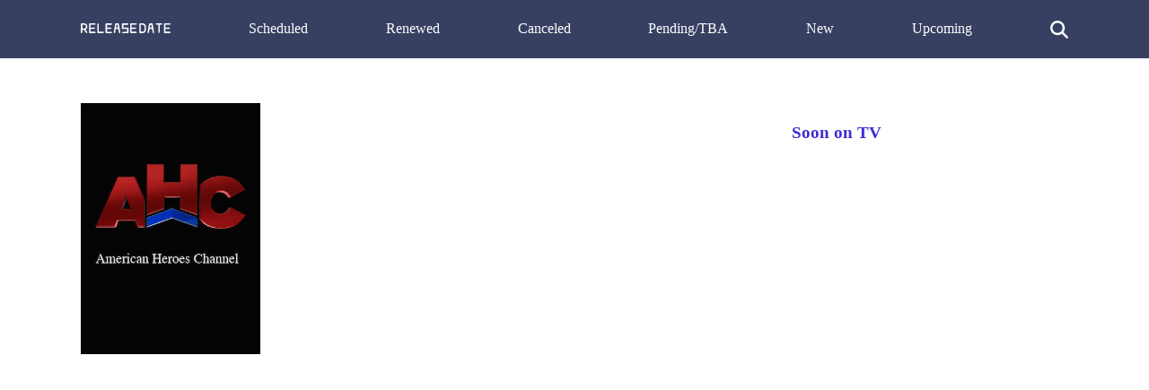

--- FILE ---
content_type: text/html; charset=utf-8
request_url: https://www.google.com/recaptcha/api2/aframe
body_size: 266
content:
<!DOCTYPE HTML><html><head><meta http-equiv="content-type" content="text/html; charset=UTF-8"></head><body><script nonce="yRIeux7jHNcQmECiuHeVeg">/** Anti-fraud and anti-abuse applications only. See google.com/recaptcha */ try{var clients={'sodar':'https://pagead2.googlesyndication.com/pagead/sodar?'};window.addEventListener("message",function(a){try{if(a.source===window.parent){var b=JSON.parse(a.data);var c=clients[b['id']];if(c){var d=document.createElement('img');d.src=c+b['params']+'&rc='+(localStorage.getItem("rc::a")?sessionStorage.getItem("rc::b"):"");window.document.body.appendChild(d);sessionStorage.setItem("rc::e",parseInt(sessionStorage.getItem("rc::e")||0)+1);localStorage.setItem("rc::h",'1768750901378');}}}catch(b){}});window.parent.postMessage("_grecaptcha_ready", "*");}catch(b){}</script></body></html>